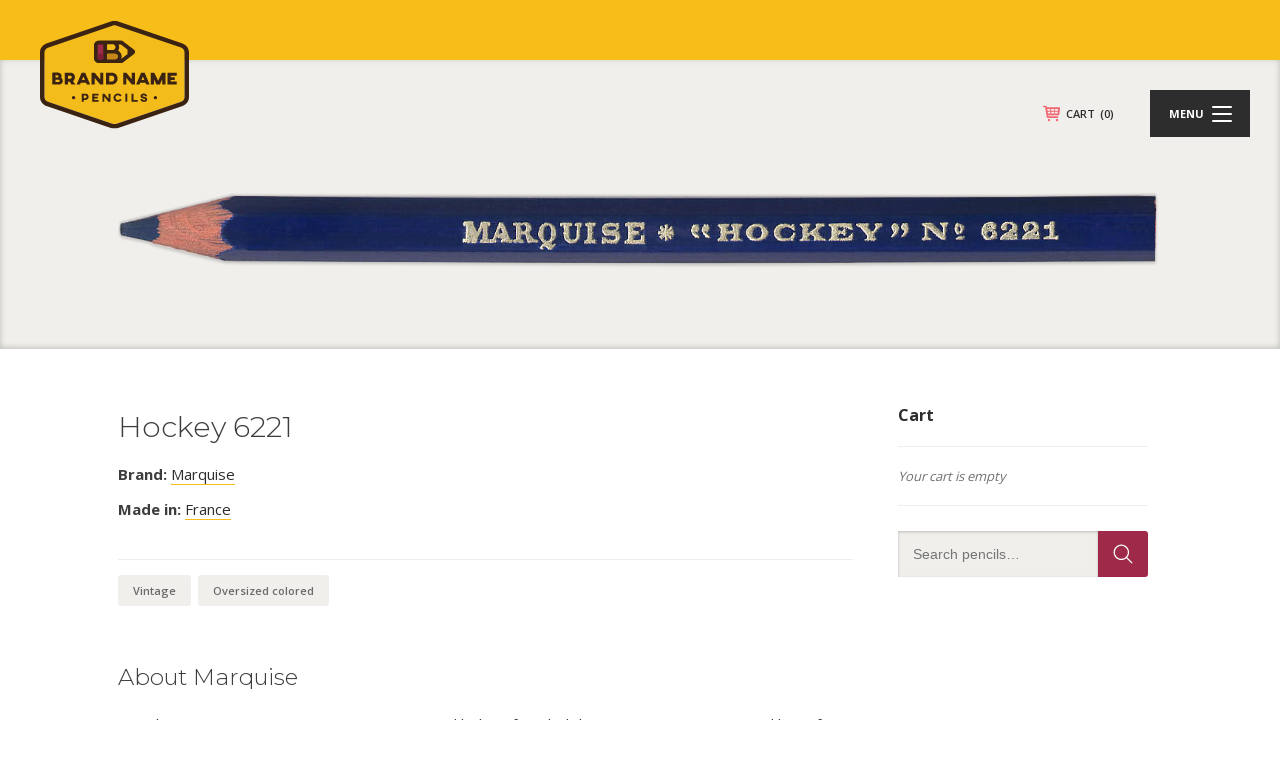

--- FILE ---
content_type: text/html; charset=utf-8
request_url: https://www.google.com/recaptcha/api2/anchor?ar=1&k=6Lf7tZYpAAAAAOfWsJOjv07-YgkzHYQdXgFH5T5I&co=aHR0cHM6Ly9icmFuZG5hbWVwZW5jaWxzLmNvbTo0NDM.&hl=en&v=N67nZn4AqZkNcbeMu4prBgzg&size=invisible&anchor-ms=20000&execute-ms=30000&cb=zfzd4gfr0c5i
body_size: 49994
content:
<!DOCTYPE HTML><html dir="ltr" lang="en"><head><meta http-equiv="Content-Type" content="text/html; charset=UTF-8">
<meta http-equiv="X-UA-Compatible" content="IE=edge">
<title>reCAPTCHA</title>
<style type="text/css">
/* cyrillic-ext */
@font-face {
  font-family: 'Roboto';
  font-style: normal;
  font-weight: 400;
  font-stretch: 100%;
  src: url(//fonts.gstatic.com/s/roboto/v48/KFO7CnqEu92Fr1ME7kSn66aGLdTylUAMa3GUBHMdazTgWw.woff2) format('woff2');
  unicode-range: U+0460-052F, U+1C80-1C8A, U+20B4, U+2DE0-2DFF, U+A640-A69F, U+FE2E-FE2F;
}
/* cyrillic */
@font-face {
  font-family: 'Roboto';
  font-style: normal;
  font-weight: 400;
  font-stretch: 100%;
  src: url(//fonts.gstatic.com/s/roboto/v48/KFO7CnqEu92Fr1ME7kSn66aGLdTylUAMa3iUBHMdazTgWw.woff2) format('woff2');
  unicode-range: U+0301, U+0400-045F, U+0490-0491, U+04B0-04B1, U+2116;
}
/* greek-ext */
@font-face {
  font-family: 'Roboto';
  font-style: normal;
  font-weight: 400;
  font-stretch: 100%;
  src: url(//fonts.gstatic.com/s/roboto/v48/KFO7CnqEu92Fr1ME7kSn66aGLdTylUAMa3CUBHMdazTgWw.woff2) format('woff2');
  unicode-range: U+1F00-1FFF;
}
/* greek */
@font-face {
  font-family: 'Roboto';
  font-style: normal;
  font-weight: 400;
  font-stretch: 100%;
  src: url(//fonts.gstatic.com/s/roboto/v48/KFO7CnqEu92Fr1ME7kSn66aGLdTylUAMa3-UBHMdazTgWw.woff2) format('woff2');
  unicode-range: U+0370-0377, U+037A-037F, U+0384-038A, U+038C, U+038E-03A1, U+03A3-03FF;
}
/* math */
@font-face {
  font-family: 'Roboto';
  font-style: normal;
  font-weight: 400;
  font-stretch: 100%;
  src: url(//fonts.gstatic.com/s/roboto/v48/KFO7CnqEu92Fr1ME7kSn66aGLdTylUAMawCUBHMdazTgWw.woff2) format('woff2');
  unicode-range: U+0302-0303, U+0305, U+0307-0308, U+0310, U+0312, U+0315, U+031A, U+0326-0327, U+032C, U+032F-0330, U+0332-0333, U+0338, U+033A, U+0346, U+034D, U+0391-03A1, U+03A3-03A9, U+03B1-03C9, U+03D1, U+03D5-03D6, U+03F0-03F1, U+03F4-03F5, U+2016-2017, U+2034-2038, U+203C, U+2040, U+2043, U+2047, U+2050, U+2057, U+205F, U+2070-2071, U+2074-208E, U+2090-209C, U+20D0-20DC, U+20E1, U+20E5-20EF, U+2100-2112, U+2114-2115, U+2117-2121, U+2123-214F, U+2190, U+2192, U+2194-21AE, U+21B0-21E5, U+21F1-21F2, U+21F4-2211, U+2213-2214, U+2216-22FF, U+2308-230B, U+2310, U+2319, U+231C-2321, U+2336-237A, U+237C, U+2395, U+239B-23B7, U+23D0, U+23DC-23E1, U+2474-2475, U+25AF, U+25B3, U+25B7, U+25BD, U+25C1, U+25CA, U+25CC, U+25FB, U+266D-266F, U+27C0-27FF, U+2900-2AFF, U+2B0E-2B11, U+2B30-2B4C, U+2BFE, U+3030, U+FF5B, U+FF5D, U+1D400-1D7FF, U+1EE00-1EEFF;
}
/* symbols */
@font-face {
  font-family: 'Roboto';
  font-style: normal;
  font-weight: 400;
  font-stretch: 100%;
  src: url(//fonts.gstatic.com/s/roboto/v48/KFO7CnqEu92Fr1ME7kSn66aGLdTylUAMaxKUBHMdazTgWw.woff2) format('woff2');
  unicode-range: U+0001-000C, U+000E-001F, U+007F-009F, U+20DD-20E0, U+20E2-20E4, U+2150-218F, U+2190, U+2192, U+2194-2199, U+21AF, U+21E6-21F0, U+21F3, U+2218-2219, U+2299, U+22C4-22C6, U+2300-243F, U+2440-244A, U+2460-24FF, U+25A0-27BF, U+2800-28FF, U+2921-2922, U+2981, U+29BF, U+29EB, U+2B00-2BFF, U+4DC0-4DFF, U+FFF9-FFFB, U+10140-1018E, U+10190-1019C, U+101A0, U+101D0-101FD, U+102E0-102FB, U+10E60-10E7E, U+1D2C0-1D2D3, U+1D2E0-1D37F, U+1F000-1F0FF, U+1F100-1F1AD, U+1F1E6-1F1FF, U+1F30D-1F30F, U+1F315, U+1F31C, U+1F31E, U+1F320-1F32C, U+1F336, U+1F378, U+1F37D, U+1F382, U+1F393-1F39F, U+1F3A7-1F3A8, U+1F3AC-1F3AF, U+1F3C2, U+1F3C4-1F3C6, U+1F3CA-1F3CE, U+1F3D4-1F3E0, U+1F3ED, U+1F3F1-1F3F3, U+1F3F5-1F3F7, U+1F408, U+1F415, U+1F41F, U+1F426, U+1F43F, U+1F441-1F442, U+1F444, U+1F446-1F449, U+1F44C-1F44E, U+1F453, U+1F46A, U+1F47D, U+1F4A3, U+1F4B0, U+1F4B3, U+1F4B9, U+1F4BB, U+1F4BF, U+1F4C8-1F4CB, U+1F4D6, U+1F4DA, U+1F4DF, U+1F4E3-1F4E6, U+1F4EA-1F4ED, U+1F4F7, U+1F4F9-1F4FB, U+1F4FD-1F4FE, U+1F503, U+1F507-1F50B, U+1F50D, U+1F512-1F513, U+1F53E-1F54A, U+1F54F-1F5FA, U+1F610, U+1F650-1F67F, U+1F687, U+1F68D, U+1F691, U+1F694, U+1F698, U+1F6AD, U+1F6B2, U+1F6B9-1F6BA, U+1F6BC, U+1F6C6-1F6CF, U+1F6D3-1F6D7, U+1F6E0-1F6EA, U+1F6F0-1F6F3, U+1F6F7-1F6FC, U+1F700-1F7FF, U+1F800-1F80B, U+1F810-1F847, U+1F850-1F859, U+1F860-1F887, U+1F890-1F8AD, U+1F8B0-1F8BB, U+1F8C0-1F8C1, U+1F900-1F90B, U+1F93B, U+1F946, U+1F984, U+1F996, U+1F9E9, U+1FA00-1FA6F, U+1FA70-1FA7C, U+1FA80-1FA89, U+1FA8F-1FAC6, U+1FACE-1FADC, U+1FADF-1FAE9, U+1FAF0-1FAF8, U+1FB00-1FBFF;
}
/* vietnamese */
@font-face {
  font-family: 'Roboto';
  font-style: normal;
  font-weight: 400;
  font-stretch: 100%;
  src: url(//fonts.gstatic.com/s/roboto/v48/KFO7CnqEu92Fr1ME7kSn66aGLdTylUAMa3OUBHMdazTgWw.woff2) format('woff2');
  unicode-range: U+0102-0103, U+0110-0111, U+0128-0129, U+0168-0169, U+01A0-01A1, U+01AF-01B0, U+0300-0301, U+0303-0304, U+0308-0309, U+0323, U+0329, U+1EA0-1EF9, U+20AB;
}
/* latin-ext */
@font-face {
  font-family: 'Roboto';
  font-style: normal;
  font-weight: 400;
  font-stretch: 100%;
  src: url(//fonts.gstatic.com/s/roboto/v48/KFO7CnqEu92Fr1ME7kSn66aGLdTylUAMa3KUBHMdazTgWw.woff2) format('woff2');
  unicode-range: U+0100-02BA, U+02BD-02C5, U+02C7-02CC, U+02CE-02D7, U+02DD-02FF, U+0304, U+0308, U+0329, U+1D00-1DBF, U+1E00-1E9F, U+1EF2-1EFF, U+2020, U+20A0-20AB, U+20AD-20C0, U+2113, U+2C60-2C7F, U+A720-A7FF;
}
/* latin */
@font-face {
  font-family: 'Roboto';
  font-style: normal;
  font-weight: 400;
  font-stretch: 100%;
  src: url(//fonts.gstatic.com/s/roboto/v48/KFO7CnqEu92Fr1ME7kSn66aGLdTylUAMa3yUBHMdazQ.woff2) format('woff2');
  unicode-range: U+0000-00FF, U+0131, U+0152-0153, U+02BB-02BC, U+02C6, U+02DA, U+02DC, U+0304, U+0308, U+0329, U+2000-206F, U+20AC, U+2122, U+2191, U+2193, U+2212, U+2215, U+FEFF, U+FFFD;
}
/* cyrillic-ext */
@font-face {
  font-family: 'Roboto';
  font-style: normal;
  font-weight: 500;
  font-stretch: 100%;
  src: url(//fonts.gstatic.com/s/roboto/v48/KFO7CnqEu92Fr1ME7kSn66aGLdTylUAMa3GUBHMdazTgWw.woff2) format('woff2');
  unicode-range: U+0460-052F, U+1C80-1C8A, U+20B4, U+2DE0-2DFF, U+A640-A69F, U+FE2E-FE2F;
}
/* cyrillic */
@font-face {
  font-family: 'Roboto';
  font-style: normal;
  font-weight: 500;
  font-stretch: 100%;
  src: url(//fonts.gstatic.com/s/roboto/v48/KFO7CnqEu92Fr1ME7kSn66aGLdTylUAMa3iUBHMdazTgWw.woff2) format('woff2');
  unicode-range: U+0301, U+0400-045F, U+0490-0491, U+04B0-04B1, U+2116;
}
/* greek-ext */
@font-face {
  font-family: 'Roboto';
  font-style: normal;
  font-weight: 500;
  font-stretch: 100%;
  src: url(//fonts.gstatic.com/s/roboto/v48/KFO7CnqEu92Fr1ME7kSn66aGLdTylUAMa3CUBHMdazTgWw.woff2) format('woff2');
  unicode-range: U+1F00-1FFF;
}
/* greek */
@font-face {
  font-family: 'Roboto';
  font-style: normal;
  font-weight: 500;
  font-stretch: 100%;
  src: url(//fonts.gstatic.com/s/roboto/v48/KFO7CnqEu92Fr1ME7kSn66aGLdTylUAMa3-UBHMdazTgWw.woff2) format('woff2');
  unicode-range: U+0370-0377, U+037A-037F, U+0384-038A, U+038C, U+038E-03A1, U+03A3-03FF;
}
/* math */
@font-face {
  font-family: 'Roboto';
  font-style: normal;
  font-weight: 500;
  font-stretch: 100%;
  src: url(//fonts.gstatic.com/s/roboto/v48/KFO7CnqEu92Fr1ME7kSn66aGLdTylUAMawCUBHMdazTgWw.woff2) format('woff2');
  unicode-range: U+0302-0303, U+0305, U+0307-0308, U+0310, U+0312, U+0315, U+031A, U+0326-0327, U+032C, U+032F-0330, U+0332-0333, U+0338, U+033A, U+0346, U+034D, U+0391-03A1, U+03A3-03A9, U+03B1-03C9, U+03D1, U+03D5-03D6, U+03F0-03F1, U+03F4-03F5, U+2016-2017, U+2034-2038, U+203C, U+2040, U+2043, U+2047, U+2050, U+2057, U+205F, U+2070-2071, U+2074-208E, U+2090-209C, U+20D0-20DC, U+20E1, U+20E5-20EF, U+2100-2112, U+2114-2115, U+2117-2121, U+2123-214F, U+2190, U+2192, U+2194-21AE, U+21B0-21E5, U+21F1-21F2, U+21F4-2211, U+2213-2214, U+2216-22FF, U+2308-230B, U+2310, U+2319, U+231C-2321, U+2336-237A, U+237C, U+2395, U+239B-23B7, U+23D0, U+23DC-23E1, U+2474-2475, U+25AF, U+25B3, U+25B7, U+25BD, U+25C1, U+25CA, U+25CC, U+25FB, U+266D-266F, U+27C0-27FF, U+2900-2AFF, U+2B0E-2B11, U+2B30-2B4C, U+2BFE, U+3030, U+FF5B, U+FF5D, U+1D400-1D7FF, U+1EE00-1EEFF;
}
/* symbols */
@font-face {
  font-family: 'Roboto';
  font-style: normal;
  font-weight: 500;
  font-stretch: 100%;
  src: url(//fonts.gstatic.com/s/roboto/v48/KFO7CnqEu92Fr1ME7kSn66aGLdTylUAMaxKUBHMdazTgWw.woff2) format('woff2');
  unicode-range: U+0001-000C, U+000E-001F, U+007F-009F, U+20DD-20E0, U+20E2-20E4, U+2150-218F, U+2190, U+2192, U+2194-2199, U+21AF, U+21E6-21F0, U+21F3, U+2218-2219, U+2299, U+22C4-22C6, U+2300-243F, U+2440-244A, U+2460-24FF, U+25A0-27BF, U+2800-28FF, U+2921-2922, U+2981, U+29BF, U+29EB, U+2B00-2BFF, U+4DC0-4DFF, U+FFF9-FFFB, U+10140-1018E, U+10190-1019C, U+101A0, U+101D0-101FD, U+102E0-102FB, U+10E60-10E7E, U+1D2C0-1D2D3, U+1D2E0-1D37F, U+1F000-1F0FF, U+1F100-1F1AD, U+1F1E6-1F1FF, U+1F30D-1F30F, U+1F315, U+1F31C, U+1F31E, U+1F320-1F32C, U+1F336, U+1F378, U+1F37D, U+1F382, U+1F393-1F39F, U+1F3A7-1F3A8, U+1F3AC-1F3AF, U+1F3C2, U+1F3C4-1F3C6, U+1F3CA-1F3CE, U+1F3D4-1F3E0, U+1F3ED, U+1F3F1-1F3F3, U+1F3F5-1F3F7, U+1F408, U+1F415, U+1F41F, U+1F426, U+1F43F, U+1F441-1F442, U+1F444, U+1F446-1F449, U+1F44C-1F44E, U+1F453, U+1F46A, U+1F47D, U+1F4A3, U+1F4B0, U+1F4B3, U+1F4B9, U+1F4BB, U+1F4BF, U+1F4C8-1F4CB, U+1F4D6, U+1F4DA, U+1F4DF, U+1F4E3-1F4E6, U+1F4EA-1F4ED, U+1F4F7, U+1F4F9-1F4FB, U+1F4FD-1F4FE, U+1F503, U+1F507-1F50B, U+1F50D, U+1F512-1F513, U+1F53E-1F54A, U+1F54F-1F5FA, U+1F610, U+1F650-1F67F, U+1F687, U+1F68D, U+1F691, U+1F694, U+1F698, U+1F6AD, U+1F6B2, U+1F6B9-1F6BA, U+1F6BC, U+1F6C6-1F6CF, U+1F6D3-1F6D7, U+1F6E0-1F6EA, U+1F6F0-1F6F3, U+1F6F7-1F6FC, U+1F700-1F7FF, U+1F800-1F80B, U+1F810-1F847, U+1F850-1F859, U+1F860-1F887, U+1F890-1F8AD, U+1F8B0-1F8BB, U+1F8C0-1F8C1, U+1F900-1F90B, U+1F93B, U+1F946, U+1F984, U+1F996, U+1F9E9, U+1FA00-1FA6F, U+1FA70-1FA7C, U+1FA80-1FA89, U+1FA8F-1FAC6, U+1FACE-1FADC, U+1FADF-1FAE9, U+1FAF0-1FAF8, U+1FB00-1FBFF;
}
/* vietnamese */
@font-face {
  font-family: 'Roboto';
  font-style: normal;
  font-weight: 500;
  font-stretch: 100%;
  src: url(//fonts.gstatic.com/s/roboto/v48/KFO7CnqEu92Fr1ME7kSn66aGLdTylUAMa3OUBHMdazTgWw.woff2) format('woff2');
  unicode-range: U+0102-0103, U+0110-0111, U+0128-0129, U+0168-0169, U+01A0-01A1, U+01AF-01B0, U+0300-0301, U+0303-0304, U+0308-0309, U+0323, U+0329, U+1EA0-1EF9, U+20AB;
}
/* latin-ext */
@font-face {
  font-family: 'Roboto';
  font-style: normal;
  font-weight: 500;
  font-stretch: 100%;
  src: url(//fonts.gstatic.com/s/roboto/v48/KFO7CnqEu92Fr1ME7kSn66aGLdTylUAMa3KUBHMdazTgWw.woff2) format('woff2');
  unicode-range: U+0100-02BA, U+02BD-02C5, U+02C7-02CC, U+02CE-02D7, U+02DD-02FF, U+0304, U+0308, U+0329, U+1D00-1DBF, U+1E00-1E9F, U+1EF2-1EFF, U+2020, U+20A0-20AB, U+20AD-20C0, U+2113, U+2C60-2C7F, U+A720-A7FF;
}
/* latin */
@font-face {
  font-family: 'Roboto';
  font-style: normal;
  font-weight: 500;
  font-stretch: 100%;
  src: url(//fonts.gstatic.com/s/roboto/v48/KFO7CnqEu92Fr1ME7kSn66aGLdTylUAMa3yUBHMdazQ.woff2) format('woff2');
  unicode-range: U+0000-00FF, U+0131, U+0152-0153, U+02BB-02BC, U+02C6, U+02DA, U+02DC, U+0304, U+0308, U+0329, U+2000-206F, U+20AC, U+2122, U+2191, U+2193, U+2212, U+2215, U+FEFF, U+FFFD;
}
/* cyrillic-ext */
@font-face {
  font-family: 'Roboto';
  font-style: normal;
  font-weight: 900;
  font-stretch: 100%;
  src: url(//fonts.gstatic.com/s/roboto/v48/KFO7CnqEu92Fr1ME7kSn66aGLdTylUAMa3GUBHMdazTgWw.woff2) format('woff2');
  unicode-range: U+0460-052F, U+1C80-1C8A, U+20B4, U+2DE0-2DFF, U+A640-A69F, U+FE2E-FE2F;
}
/* cyrillic */
@font-face {
  font-family: 'Roboto';
  font-style: normal;
  font-weight: 900;
  font-stretch: 100%;
  src: url(//fonts.gstatic.com/s/roboto/v48/KFO7CnqEu92Fr1ME7kSn66aGLdTylUAMa3iUBHMdazTgWw.woff2) format('woff2');
  unicode-range: U+0301, U+0400-045F, U+0490-0491, U+04B0-04B1, U+2116;
}
/* greek-ext */
@font-face {
  font-family: 'Roboto';
  font-style: normal;
  font-weight: 900;
  font-stretch: 100%;
  src: url(//fonts.gstatic.com/s/roboto/v48/KFO7CnqEu92Fr1ME7kSn66aGLdTylUAMa3CUBHMdazTgWw.woff2) format('woff2');
  unicode-range: U+1F00-1FFF;
}
/* greek */
@font-face {
  font-family: 'Roboto';
  font-style: normal;
  font-weight: 900;
  font-stretch: 100%;
  src: url(//fonts.gstatic.com/s/roboto/v48/KFO7CnqEu92Fr1ME7kSn66aGLdTylUAMa3-UBHMdazTgWw.woff2) format('woff2');
  unicode-range: U+0370-0377, U+037A-037F, U+0384-038A, U+038C, U+038E-03A1, U+03A3-03FF;
}
/* math */
@font-face {
  font-family: 'Roboto';
  font-style: normal;
  font-weight: 900;
  font-stretch: 100%;
  src: url(//fonts.gstatic.com/s/roboto/v48/KFO7CnqEu92Fr1ME7kSn66aGLdTylUAMawCUBHMdazTgWw.woff2) format('woff2');
  unicode-range: U+0302-0303, U+0305, U+0307-0308, U+0310, U+0312, U+0315, U+031A, U+0326-0327, U+032C, U+032F-0330, U+0332-0333, U+0338, U+033A, U+0346, U+034D, U+0391-03A1, U+03A3-03A9, U+03B1-03C9, U+03D1, U+03D5-03D6, U+03F0-03F1, U+03F4-03F5, U+2016-2017, U+2034-2038, U+203C, U+2040, U+2043, U+2047, U+2050, U+2057, U+205F, U+2070-2071, U+2074-208E, U+2090-209C, U+20D0-20DC, U+20E1, U+20E5-20EF, U+2100-2112, U+2114-2115, U+2117-2121, U+2123-214F, U+2190, U+2192, U+2194-21AE, U+21B0-21E5, U+21F1-21F2, U+21F4-2211, U+2213-2214, U+2216-22FF, U+2308-230B, U+2310, U+2319, U+231C-2321, U+2336-237A, U+237C, U+2395, U+239B-23B7, U+23D0, U+23DC-23E1, U+2474-2475, U+25AF, U+25B3, U+25B7, U+25BD, U+25C1, U+25CA, U+25CC, U+25FB, U+266D-266F, U+27C0-27FF, U+2900-2AFF, U+2B0E-2B11, U+2B30-2B4C, U+2BFE, U+3030, U+FF5B, U+FF5D, U+1D400-1D7FF, U+1EE00-1EEFF;
}
/* symbols */
@font-face {
  font-family: 'Roboto';
  font-style: normal;
  font-weight: 900;
  font-stretch: 100%;
  src: url(//fonts.gstatic.com/s/roboto/v48/KFO7CnqEu92Fr1ME7kSn66aGLdTylUAMaxKUBHMdazTgWw.woff2) format('woff2');
  unicode-range: U+0001-000C, U+000E-001F, U+007F-009F, U+20DD-20E0, U+20E2-20E4, U+2150-218F, U+2190, U+2192, U+2194-2199, U+21AF, U+21E6-21F0, U+21F3, U+2218-2219, U+2299, U+22C4-22C6, U+2300-243F, U+2440-244A, U+2460-24FF, U+25A0-27BF, U+2800-28FF, U+2921-2922, U+2981, U+29BF, U+29EB, U+2B00-2BFF, U+4DC0-4DFF, U+FFF9-FFFB, U+10140-1018E, U+10190-1019C, U+101A0, U+101D0-101FD, U+102E0-102FB, U+10E60-10E7E, U+1D2C0-1D2D3, U+1D2E0-1D37F, U+1F000-1F0FF, U+1F100-1F1AD, U+1F1E6-1F1FF, U+1F30D-1F30F, U+1F315, U+1F31C, U+1F31E, U+1F320-1F32C, U+1F336, U+1F378, U+1F37D, U+1F382, U+1F393-1F39F, U+1F3A7-1F3A8, U+1F3AC-1F3AF, U+1F3C2, U+1F3C4-1F3C6, U+1F3CA-1F3CE, U+1F3D4-1F3E0, U+1F3ED, U+1F3F1-1F3F3, U+1F3F5-1F3F7, U+1F408, U+1F415, U+1F41F, U+1F426, U+1F43F, U+1F441-1F442, U+1F444, U+1F446-1F449, U+1F44C-1F44E, U+1F453, U+1F46A, U+1F47D, U+1F4A3, U+1F4B0, U+1F4B3, U+1F4B9, U+1F4BB, U+1F4BF, U+1F4C8-1F4CB, U+1F4D6, U+1F4DA, U+1F4DF, U+1F4E3-1F4E6, U+1F4EA-1F4ED, U+1F4F7, U+1F4F9-1F4FB, U+1F4FD-1F4FE, U+1F503, U+1F507-1F50B, U+1F50D, U+1F512-1F513, U+1F53E-1F54A, U+1F54F-1F5FA, U+1F610, U+1F650-1F67F, U+1F687, U+1F68D, U+1F691, U+1F694, U+1F698, U+1F6AD, U+1F6B2, U+1F6B9-1F6BA, U+1F6BC, U+1F6C6-1F6CF, U+1F6D3-1F6D7, U+1F6E0-1F6EA, U+1F6F0-1F6F3, U+1F6F7-1F6FC, U+1F700-1F7FF, U+1F800-1F80B, U+1F810-1F847, U+1F850-1F859, U+1F860-1F887, U+1F890-1F8AD, U+1F8B0-1F8BB, U+1F8C0-1F8C1, U+1F900-1F90B, U+1F93B, U+1F946, U+1F984, U+1F996, U+1F9E9, U+1FA00-1FA6F, U+1FA70-1FA7C, U+1FA80-1FA89, U+1FA8F-1FAC6, U+1FACE-1FADC, U+1FADF-1FAE9, U+1FAF0-1FAF8, U+1FB00-1FBFF;
}
/* vietnamese */
@font-face {
  font-family: 'Roboto';
  font-style: normal;
  font-weight: 900;
  font-stretch: 100%;
  src: url(//fonts.gstatic.com/s/roboto/v48/KFO7CnqEu92Fr1ME7kSn66aGLdTylUAMa3OUBHMdazTgWw.woff2) format('woff2');
  unicode-range: U+0102-0103, U+0110-0111, U+0128-0129, U+0168-0169, U+01A0-01A1, U+01AF-01B0, U+0300-0301, U+0303-0304, U+0308-0309, U+0323, U+0329, U+1EA0-1EF9, U+20AB;
}
/* latin-ext */
@font-face {
  font-family: 'Roboto';
  font-style: normal;
  font-weight: 900;
  font-stretch: 100%;
  src: url(//fonts.gstatic.com/s/roboto/v48/KFO7CnqEu92Fr1ME7kSn66aGLdTylUAMa3KUBHMdazTgWw.woff2) format('woff2');
  unicode-range: U+0100-02BA, U+02BD-02C5, U+02C7-02CC, U+02CE-02D7, U+02DD-02FF, U+0304, U+0308, U+0329, U+1D00-1DBF, U+1E00-1E9F, U+1EF2-1EFF, U+2020, U+20A0-20AB, U+20AD-20C0, U+2113, U+2C60-2C7F, U+A720-A7FF;
}
/* latin */
@font-face {
  font-family: 'Roboto';
  font-style: normal;
  font-weight: 900;
  font-stretch: 100%;
  src: url(//fonts.gstatic.com/s/roboto/v48/KFO7CnqEu92Fr1ME7kSn66aGLdTylUAMa3yUBHMdazQ.woff2) format('woff2');
  unicode-range: U+0000-00FF, U+0131, U+0152-0153, U+02BB-02BC, U+02C6, U+02DA, U+02DC, U+0304, U+0308, U+0329, U+2000-206F, U+20AC, U+2122, U+2191, U+2193, U+2212, U+2215, U+FEFF, U+FFFD;
}

</style>
<link rel="stylesheet" type="text/css" href="https://www.gstatic.com/recaptcha/releases/N67nZn4AqZkNcbeMu4prBgzg/styles__ltr.css">
<script nonce="tvtiRnNAOLVcUtqAOsprmA" type="text/javascript">window['__recaptcha_api'] = 'https://www.google.com/recaptcha/api2/';</script>
<script type="text/javascript" src="https://www.gstatic.com/recaptcha/releases/N67nZn4AqZkNcbeMu4prBgzg/recaptcha__en.js" nonce="tvtiRnNAOLVcUtqAOsprmA">
      
    </script></head>
<body><div id="rc-anchor-alert" class="rc-anchor-alert"></div>
<input type="hidden" id="recaptcha-token" value="[base64]">
<script type="text/javascript" nonce="tvtiRnNAOLVcUtqAOsprmA">
      recaptcha.anchor.Main.init("[\x22ainput\x22,[\x22bgdata\x22,\x22\x22,\[base64]/[base64]/[base64]/[base64]/[base64]/[base64]/KGcoTywyNTMsTy5PKSxVRyhPLEMpKTpnKE8sMjUzLEMpLE8pKSxsKSksTykpfSxieT1mdW5jdGlvbihDLE8sdSxsKXtmb3IobD0odT1SKEMpLDApO08+MDtPLS0pbD1sPDw4fFooQyk7ZyhDLHUsbCl9LFVHPWZ1bmN0aW9uKEMsTyl7Qy5pLmxlbmd0aD4xMDQ/[base64]/[base64]/[base64]/[base64]/[base64]/[base64]/[base64]\\u003d\x22,\[base64]\\u003d\\u003d\x22,\x22aAHCtVRxw47Ct3oQwpUKw4bCrx/Dn8KhXB89wrsEwo4qS8Oyw4JFw5jDhsKsEB84W1oMexIeAw3DpMOLKURSw5fDhcO3w5jDk8Oiw7R1w7zCj8Ofw6zDgMO9KHBpw7diFsOVw5/[base64]/Ci8Onw47DrMOACcK/H8O5w77CmzfCrMK6w59Mam5+wp7DjsOzcsOJNsKzJMKvwrgMOF4UZhBcQ3fDhhHDiGrCjcKbwr/Cs2nDgsOYTsKxZ8O9Ewwbwro3NE8LwrQ4wq3Cg8OEwohtR3zDk8O5wpvCsFXDt8OlwoRleMOwwqVUGcOMaz/CuQV/wr1lRnnDqD7CmQjCmsOtP8K8G27DrMOSwqLDjkZTw7zCjcOWwrvCuMOnV8KWJ0ldNsKlw7hoIjbCpVXCt2bDrcOpAV0mwplwegFpZcKmwpXCvsO6a1DCnyE9WCwkEH/DlXEiLDbDiFbDqBpCNl/Cu8OlwpjDqsKIwqPCoXUYw6PCn8KEwpc9DcOqV8KJw7AFw4Raw6HDtsOFwphiH1Nca8KLWgYCw755wrhpfilZQQ7CunrCtcKXwrJHOC8fwqrCgMOYw4oRw6rCh8OMwocgWsOGY0DDlgQwQHLDiHjDhsO/wq0wwoJMKRBRwofCnhJ1R1llcsORw4jDqCrDkMOADMO7FRZJeWDCiEzCvsOyw7DCoyPClcK/J8KEw6cmw4LDtMOIw7xWP8OnFcOvw7rCrCVRJwfDjBPCoG/[base64]/wpZFV8OkwoTCgwwrwqhBCT5VwrHCimLDmMK9RMOjw5PDszokczPDmTZsbFbDrHZGw6IsT8O7wrNnTsKewoobwo1mQsKRKcKQw5bDh8KlwpULClvDoGPCvkMYcQcTw5EWwqfCg8K/w4ofQ8Oow4PCihPCjw/DgHHCjMK3wql4w4nCnsOZK8O3X8KhwoYTw7EWHi3DgsOBwqTChsKRHU/DnMKlw7PDuS89w7Izw40Ow6dMAStBw67DvsKPaDx7w5t7XQxyHMKSUMO3wqE+ZG7DvsORQlbCl0obFcOaDGTCjcOTXcK7Eh4/eU/[base64]/CoMKAworCiRTDlsKAwp4/RMOuwqMmO8K7woJMD8KEK8K4w7VMHMKaP8OtwqDDoHcVw6xawrsOwoA7NsOEwoVhw5ASw7RvwpXCs8OXwpt5FGjCm8Kow4oPbcKjw4cawoYew7XCtmLCs2Fxwr/DnsOqw6BCw7oeLMKVWMK7w6nClxPCjlrDi1fDssKtUsOTcMKZNcKGNMOaw59/wofCpcK3w4rCiMKHw73DlsKJETwvw7kkQsOOJmrDusKyRw/Cp2U8S8OkFsKfcMKFw5h7w54uw7lfw7ptN10AQCbCt3kywqzDpMKlWRfDmh7DgMO4w4h+wofDvn/DtMOBMcKmPDsnCMOQVsK3NGLDh1rDngsWT8KkwqTDtMKzwpXDlS3DvcO7w4rDv3DCtxlVw48ow700wpVpw7XDg8O8w4nDkMKXwrIsWTtwK33Cn8OawqkLTMKUTmQqw7E7w7fDnMO3wo4bw4x/wrTCi8Kiw4fCgcOKw7sEKk7CuWXCthwvw6AEw79kw7HDiF8yw6kBS8O8bsOkwqzCvSQOQcKoEMOIwpkkw65Iw6Y2w4zDq1pEwo9kNn5rJ8O1eMO2w57DqTo+dMOHfE9qJ1x/OjMdw4jCjsKfw7l0w6ljdx86b8KQw4dqw5kTwoTClCdXw57CuEsjwozCojALPQceZiRfRgJkw5QfdcKdY8KBBTTDonfCosKmw5o+dxnDmWxkwrfCicKtwpbDmcKdw7fDj8O/w40Rw5vCqT7CtcK4asOuwqVVw7p0w4lyPMO1ZUHDnxJcw7/Cg8ONY2bCiBxpwpUJNcOZw6XDrFzCh8K6QjzDhsKBW1PDoMOhEBrCrwXDi1g2Y8Odw6oIw7/DrgXCicKNwo7DkcKqS8OZwptGwo/DisOKwrBlw5TCg8KFUsOuw5M+V8OGfihHw5HCs8KLwpoHNFHDtUbChAwWVjBqw7fCt8OawoPCrMKOXcKnw4vDtGUcDsKOwpxIwqXCisKbCB/[base64]/DkxPDrzURWcOgw54jIcK1ckvCrmxew4TCpcObDcKxwrXChn7DrsO2FhLClSTDl8OXSMOOe8Ovw7LDjsK6KcOhwpHCocKBw4PCmwXDg8OBIW8IYGbCqXR5wogmwpsYw5bCoFd7A8KFIMORI8OzwqsqYcONwpzCn8KuPzrDucKrw7Y2LcKYdGZIwohqK8ObUwo/f0I3w4t4QiMfGsKUecOrV8KiwobDpcKswqV+w6YMXcOXwoFcZEcawpTDtnYHG8OsWV0ywqDDn8Kmw6hgw7LCusKdIcKlw4zCuE/Cj8K4N8KQw5LDhnnDrhbCpMOGwrVDwqPDiX3CjMOQe8OGJ0zDtsO3KMK8EsOAw5E4w7Vow6gJYWLCuXrChS/[base64]/ChMO7RcKPw7c9BcKPwqV1bU3DkWDChkZowpdGw7nCjD/[base64]/CpsOdwr9Pw7HCi00rLyJiasKGcsKRRH7CnMOIw6JYXzgrw77CqcKYXMO2BG7CqsO5RzltwoEla8KGCcKQwrpyw4N+BsKewr1Zw4diwr/DuMOMfSwhKcKuPxnDumzCnsOMwoRdw6BJwpIpw7XDtcOUw57Cp0nDrQnCr8OBbcKSABB7TUbDlxLDmMOLFFlURBZsJXjCiW5uUn8nw7XCr8KjDMK+BRUXw4zDmFjDpwnDo8OCw4PClA4IU8OowqkvbsKTXSPClVHDqsKjwol9w7XDhl/CvcOrZmMAwq3CgsOOScO3NsOYwoXDvXXCv087cU/DucOKwrXDs8K0BWvDlsOmw4rClEtYW0nCqsOiPcKce2fDgsOyPsKSaWHCmsOSXcK8YAjDp8K6McOcw6sWw5hwwoPCgcOpN8K5w70mw7EQXlTCscO9TMKLwrLCksO+wqNhw5HCpcO8ZmI9w4TDh8O2wqN2w4/DnMKPw7MFwqjCmVbDoHVOPh0Zw7sAwqnClk/DmWfChWhJNn8mXMKZLsKgw7HDlzrDiwXDncOWUXMKTcKnZA0Uw44seWRswqY9wrrCoMKaw7PDnsOQUC4Vw4jCjsOvw45oCcKmCBbCq8ORw60zwpAMZT/DpMOYL2JaKzTDixXCghwewoQKw4A2PMOUwo5UI8ONw68sW8O3w6gOCHscbgx0w4jCuDQKUVbCsX8sLsKJTDMGP0B1XR15JMOPw5fCu8KIw4Vhw6AiQ8K5O8KSwoNkwqLCgcOCFhoIPAvDn8OJw6x6bMORwp/[base64]/HWITw65ywqzDuMOtw7XCsEMQw67DssKRw6bCjgsBfAN/wpHDmmlawowFMMK4XsKzYhdsw7DDm8ODUR9uZh3Ch8OdRwvCu8OpdDNYaDw2w4d/J17Dp8KFYMKWw6VbwqLDm8K0bELCu3olXAVrCsO/w4zDkAHCsMOhwoYbdFBiwq9JB8K3QMO3wpZ9Zn4JccKjwqE9AF98JynDnxzDpsObFcOCw4Maw5xuV8OZw6seBcOuwowtNDLDr8K/cMOSw63DlcOawqDCrjfDqMOLw7x6A8Ova8OeeiDCkjTCn8OBOEPDjsKaFcK/M2vDjsOeCQkRw6zCjcKJYMODYR7CuHHCi8OpwpTDnho2R358wq8sw7d1w4nCvQHCvsKLw67DvDI0LSUowoACDSk4RzPCh8KJE8K1IVJAHTnDhMKaOFvDjsK0dkTDvcOZJ8OywpYuwr4bDyzCk8KTwrHCnMKTw73DrsOKw7zCh8OSwq/[base64]/w7PDnMOkw7NYY2lwwrEMNsKbw6/DkDttwpnDvlfCjzfDmMKow6M6NMKGwrlpdSNZw6zCt1VGTTYIUcKsAsOuLzPDlXLCln54WxsZwqvDlXg/[base64]/[base64]/DnsKzw6sGNibDm2o0woMfwoPCk2c2AsKtLyklwr4kHsOow7Ysw7zDk1AlwobCnsKYAjDCrB7Co0wxwqwHSsKUw48awqLCusOrw6vCqTxbT8OOSMOWEwjCmRPDkMKgwo5Cc8Odw4c/[base64]/EMKcw6HDtETDs0NFwrsJw7wuwq7CgUxZw6nCrizDnsOAYEgMNU8Aw6DDgxoNw5RFCzE0Qy5vwqF1w6XCkh3DoHvCjnNiwrgQwoMgw7B/RcKhaW3CmUHDs8KcwrtSMmd1wqfCiBAYR8O0VsKHJ8OpEHE1asKcdyhZwpoJwrBPe8KFwrzCqcK6ScOxw4rDkH5wEnvCh3fDmcKPKBLCv8OKZVZ5AMOHw5gOHGzChUDCtSjClMKaHH/Ds8KMwqsFUSgFSgXDmSTClMKiFStXwqtLfw7CvsKNw4RVwogjZ8KLw70+wr7CocKzw4oOO3JodS/ChcO8VzfDl8Kqw5PDvsOEw5sNAcKLey1dLR3DgcO6w64uG1bClsKFwqFTSBxQwpEfMmrDtwnDrm86w4PDhkPCvsKNPMK4woJuwpYIVGMOB3ckw4nDlipnw53ClDrCoSpjHRXCnsOVbl3DicOqR8Onw4IrwobCnDZVwp0fw5RHw7/[base64]/wpTDtsOOEMKxEsOSEBTCgRQiw4HDqcOXw5LDn8OoMMOcCgcXwo1TGmzDicOAwq1Ew7PDgn3DuHLDksKLI8OcwoIaw6hIBVfDsxDDrTFlSRTCiXnDmsK8FzfDslg4w67DgMOQw5zCvlFkw4hjJWPCpyl1w77DjsOhAsOTfwEqA2HCnAfCr8O7wofDo8Onwp/DnMO3wolcw43Ct8O5UVoaw49Ew7vDpS/DuMOMw7YhXsOBw5drO8KOwrkLw7UpDQLDq8K2HMO0TMOOwrrDs8KKwqRxZUwzw6LDpmJBZ1LCvsOEIDtEwpLDp8KewqIIRcO3K3xJBMK+G8O9wrrClcKHA8KEwrLDkcKZR8K1F8OybywYw6o6JxQRRcOAC2x0NCzCvsK/[base64]/DqlFRw5zDuQAMwo3DqsKswpfDsUXDvAHCgXICOzQMworCrSg7w53Ch8Otwp3Cq30awqJaDgPDlmBywrnDqcKxCwHDisK2ZBPCqjDCicOcw5HClsKVwqrDm8OmWHXChsKrJ3UkO8OGwpPDpjkYHHslUcKnOcK0YlPCgFjCksOxeX7CqcK9CMKlc8K2wrY/W8O7N8KYDAJ1DMKcwotKVHnDvMO8S8KaOMO6V2HDoMOVw5vDs8O7M2TCtxRNw4Z0w67DnMKEw6NewqZUw5HCtcOBwpcQw44Pw6I+w6rCicKmwpTDkA3ClcKlGD7DpHjCmxrDuSPDjsOAE8OXGMOgw4/DsMK8TxbCosOIwqU9SXnCscKkfMKrM8KAfcK2RmbCtSTDjQTDiwMaB3g7eSV/w5oEwoDDmwTCh8OwVGUUYRHDr8K6w6Fow5ZZVFjDuMOwwpnDv8OTw7PChgnDg8OSw6k+wrHDp8Kvw4JNDznCmcKRZ8KHecKFb8K5HcKYXsKvUT1wTRvCokfCscK/F0/DusKCw4jDisK2w7HDvTzCvDg8w4XCgHsHXjDDkFARw4HChF7DvjADJwjDhENZUMK5w7kXYlPChcOYHMO7wrrCqcKqwrDClsOrwowZwot5wofCsDkGQEcyAMK+wplqw4VYw7IIwoPCgcOZPMKqGMOUdnpKXlQ0wrJfDcKDLMOITsO3w6I2w4EMw7bCqQ5/AcO+w5zDqMOkwp0jwpvCsEvDlMO3FsK9Rn4rdmLClMOAw53Ct8KiwojCqTTDu0gOwrE2SsK5w7DDjgLCrcOVQsKZW3jDo8OfYWJewpjCr8KnZ0PDhBcAwpfCjE8ydChwO0JfwrZBTjcCw5XCpxJCWznDgxDCjsOcwqFww57Dk8OrP8O2wqEJwr/CjSZswqvDon3CkwFXw6xKw7pNSsKIZsOaW8K4wolEw4HCqFRYwpbDqTZhw4oFw7BFC8O+w4JcPsKkCcOBw5tHJMK2cXPCpybCp8KdwpYVUsOkwo7DqzrDvcKDUcKhO8OFwo42CjBbwrIxw6zCrcOsw5IBw4BNazU8KE/CnMKrPcOewrnDqMKZwqJRwqUnV8KdET3ClMKDw63CkcOEwqA3PMKxYxfCtcOzwoDDoHdwN8KFLTDCsE7CtcOvBmcVw7B7OcO+wr/[base64]/Cj1XDlsO0w7/[base64]/wpfDgj7CgRfCusO1G8KIQzomfQ5Ww7bDn1Yzw6XDmMKNwoXDtRx6NlXCn8O4GsKEwpZ5QCApF8K/EsOjISZHcFLDvsOja2Vtwpd3wrIjAMKgw5HDsMK9OsOVw5gqbsOpwr/ChUrDtBElGWtYJcOUw70Tw4BZYU8cw5fDp0zCnMOWccOYRR/[base64]/wr/DhTbDosOPwpoVE8KTKsOeHRoHe8Oow5TCj8K+w6RGwojDtz7CusOxPSfDl8KMelxRwrnDhMKBwqIswprCkgDChcOQw7xAwqrCi8KgF8K3wowxYno9VnjDhMKgRsK/wqzCvyvDi8Kow77DoMKgw63Dt3YUICbCrhTCkkUFGCRpwrQxeMKZDXF6w6PCoAvDhF7Ci8KfLMK0wrkaT8Okw5DCp2bDlXddw7bDu8OiXVEsw4/Cn2NMXMKMKnTDgcO1E8O4woYbwq8GwoU/w6LCsSXCj8KVw485w5zCocKZw4h8VxzCtATDvsOow7FLw4/CpUfCh8O1wobCvy55BcKSwpZbwqkNw5ZIRkLDnV8qcR3ClsOZwrzCvCNWw7sKw5gsw7bCtcOxWcOKDybDvsKpw6nDncOTNcKLZyjDoxNsd8KBFnJ3w6PDl2PDpMOdwpZWCQcfw4kKw6jDisOVwr/DicKKw5sqJcKDw65FwpHDj8O3EcKkwo0bYXzCujjCo8OMwpnDpyAtwrMzacOWwp3DpMKiRsOYwoh6wpfCtVwnAnMAAXJqHVHCv8KSwpB7V3TDmcOvLETCtH1Pw6vDpMKBwoLDlcKebTBZBCBaPwAWR1rDgsOlJywlwo3DmU/DmsOhGXx6w5QIwoxlwrDCh8K1w7MBSWFWIcO5aTg2w4oNI8KHIkbCm8Oow59CwoHDvcOzTsOrwpzCgXfChjtmwrfDvMOvw6XDr3fDm8OgwrnChcOsDcKwNMKqMsKHwr3DrcOGPMK/w7bChsKPwqklX0bDpFPDlnpFwoNCN8ONwqBaK8OFw6gnMMKCGMO6wqoJw6dkBTTClMKsdzfDtx/[base64]/[base64]/Drm91w6/Dqw09GMOaw68RwrLCizTDjSnDgcKDwqhDBUUxVsO4WQfCpMO1Ol7Dm8Olw61mwogGIsKsw5pKV8OVUghgH8OTwpfDmWxWw4/DmUrCvEPChy7CnsOvwrwnwojCoSfCvTNMwrF/[base64]/CnhsQYlbDvcOMwrwuwr7DosK3w6RMT3ZDw57DocKpwrvDlMKawqo7GcKNwpPDm8KrSMOlBcOrJyJhCMOqw47CvgcjwpzDuEtuw5V+w43CsCJWN8OaWMKMZsKURsOdw51fAsKCBTbDqsKwOsKlwopdc03DpsOmw6TDpnjDjnUKb1BIAG0Awo/DuV7Dmz3DmMOEJUHDgAbDv2fCqR/Cr8Kgwr4Rw687fFogwonCgHcawpvDqcO/[base64]/DkmQrMHDChXBdLcOpwoQPJgcNUBLCuMKbEG5GwqTDtybDh8Kqw64xNnTCi8OwFXHDnRoYTsK8bnYuw53DtGnDvcK8w6B/w4wqfsOIXX/CqcKywqtxdVPDhcKERhLDiMOCHMOMw43CmDUjw5LCux1wwrFwPcOgbkbCuWjCpjDCp8OIacKOwp08fcO9GMO/[base64]/CjMK0SsKsw6bClTHCj8ObAcKQK8OSZy9Ywr8qGcK1BsOLbMKUwqvDpHLDqsOEw7QkAMOtOlvDp29owppDRMK/bj1NaMKIwplnSgfCgknDm3vDtjbChXVLwpELw5nDoB7CiztVwqhyw5jCrw/[base64]/PBHDnsOwwqXCmcKxVsOWw4vCggINwr7CusKUaMOewrNxwp3ChTYLwoLCl8OTDcOhAMK2wp3CtcKnNcORwr5Pw4TDo8KPKxxHwrbCvUNBw5l4H3BHwrjDmADCkGTDocO/[base64]/DnRrDqw0jw6Fjw4bCucO3w51kEsKJf8Odw4jDisKIQsOyw6bChnPDsQLDvx7CmVJRw65aPcKuw7tmQ3UtwrrDj3JZdQbDrRbCqcOxMkttw53CiCXDgGwOw7JBw43CvcOzwr16XcK3I8KTdMKBw74LwozCpx0MCsKNAcKGw6/CqcK5wqrDkMKzdcOzw63CgMOJw5XCp8K7w7tCwpZ+Tnk1PcKqw73DhsOzG21BEkMDw4EgH2bClMOaP8O5w6XCh8OpwrrDt8OhB8O5AjfDocKTNsOaXmfDiMK3wpxfwrXDv8OTw7TDq0vCjn7Dt8KxRWTDp2LDlF1Rwo7CvMOnw4QWwrfDlMKvKcKiw7PCicKww6x/[base64]/CjsKGw4zDuVrCuzU2cw9RAsKUY1fDnis7w4vCnMKCN8OnwrpcA8Klw7nCsMOTwqg1w4jCtMOXwrbCrsKeQsKVP2vCv8KIwovCogfDr2vDrMKtwoDCpyF1wqJvwqpPwq/CksOUbgdDRjfDqsKlMxPCnMKvw7rDt2Iow7PCi1PDj8O4wrXCm0nDvmk3Gn8JwojDr0fDu2ZAd8OIwoYjEhPDtQoNfsKVw4LCjn1+wofCuMOtayTDjnfDqcKNfsO7YmXDisKdHjMZTWEedG1cwonCjinCgitbw7PCrS7DnEVyHMKEwqXDml/Dh30Nw7PDiMOZPQzDpMO3fMOdBmg6di7DrwBAw7wFwrnDn17DnCY0w6LDk8KvYsKYOMKpw7bDsMKQw6Z+IcOOIsKxAmHCrR3DnW43CXvCj8OmwoQgTHZ+wrjDtXAuI3zCo1QTGcOqREpGw6vDlCnCuwI5wr99wrNXOG3DlsKZHgkKDyBPw73Duj1cwp/DisKbXCTCpsKuw5zDmErDlkvDjMKOwpzCtcKUw50wRsKlwo/[base64]/LmvCkMKSwpLDk8OXw4DDhHpaci/Dk1lxDMKmw57ClMOww5/CmBzCix4SXUkuC3djenXDnVXCscKhwrjCjcK6JsOtwrfCp8O5eGHDnE7DkmvDj8O4D8OZwoTDiMKXw4LDgMKTJRVDwr5WwrHDk3lgwqTCncO7w6I/w71gw4zCu8KNVQzDnXDDm8O3wq8mw7UWTcKNw7HDgU/[base64]/ClsOLL8OuDh9OQUFbWD7CuTtpw7vCuSjDgmrCncOuE8K1R0kDMWfDkMKLw7AmKT/DgMOdwqDDm8K5w6Z4NcK5wrt1UMK8EsOWXcKww4LDlMKrMV7DqzleNWUbwoUPScODfnkDMsOiwr/CjsOQw6BuOMORw7rDryMiwr3DlsOzw6XDgcKHw6luw7DCuQ7DtTvCl8K/woTCm8OswrXCg8OZw5PClcKyY0IkAMKpw7h5wqxgZ1rCjFrCncKlwpDDrsOlGcKwwrjCjcO7K0wlTSwyTsK8EMOIwpzDrD/[base64]/[base64]/AmHCmcKywqHDjjLChC4vK8ORw7XDp8OfNSjChMKwKcO1w74AWgHDlVN1wpPDpFFawpFMwrcIwonCj8KVwp/CrRAOwobDljUpHsOIKQFkKMKjIWo4wok8w65lCm7DhUjCrsOTw7Fdw7vDsMOsw41+w4F8w7JEwpnCmMOYSMOICQZiNy7ClMKvwpcowqXDjsKnwqU6XjNgcW8Cw6hjV8OCw7AEbcKBZnRcwrzCtcK7wobCuxQmwr8VwpfDlhbDkDo4GcO/w6bDg8OcwpdyMgjCrinDmsKrwpRHwowAw4ZAwqg9wpMQWA/CmjNEJRwGLMKNb3jDlMK0JG/CvCkzFW5ww6YtwozCsgMswp4uIxPCmysyw6vDpg1Cw7LDjlPDrxEBPMODwqTDuz8fw6HDt1dtw5ReN8K/EMK5YcK0XcKYC8KzG3g2w59gw7/DkSUfFHowwrvCrMOvEzVYwpPDozpewpUVw7TDjSXDuXrCgj7Dq8ORW8KrwqBuwqwSw5YWfMOWw7TCsQpeUcOec0fDtEnDjsO3fhzDrT9CSE4zZsKIMUhbwo0xwrbDmXpWwrrDtMKfw53Cpxg8C8KuwozDv8O7wox0wocvD2YVTS7CrQbDvDbDmHLCqcOEMsKjwp/[base64]/wpDDh8K2Q20wRADDpMOZw5/DgW/CrMKdCsKhMHjDucKhCRHDrAhCMyRtQ8KvwofDkcKzwqvDszEBD8KRDnjCrEIrwqNswr3CocKwCwRzNMOLe8O6bB/CuT3DucOtFHhqR2YWwozDsmDDvnzCijTDhcO6GMKBPcKAworCjcOdPgV2wrnCv8ONPwhMw7jCmcOFw4rDvcOSfcOmfnAJwrguwqEbw5HDusOewoIUJ0fCg8KMw61WIjFzwrEgJcKFRALCgFFxFTJ+w6hrQsOFSMKQw7RUwoVcCcKveS5twoFRwo/Dj8KpV2pxwpDCocKqwqLDmcOmO1nDj2Uww5bDtTQAfsONFH8GKGPDiA/Chjk/[base64]/DvcOlwoxofMO3bsKawqdQwr42w6DDsTRdw7N9wqFuRcOZKllww7HCn8KOD0jDisOkwol5wrdQwoo6f1vDtVPDomjDqjwhNlhKTsKgCcKjw6sJNgjDksKsw7XCqcKbC0zDuDbCj8OMNsO6FDXCqsKYw6sJw6EcwovDlHkJwrHCiD7CvMKiwopjGRhZwq4uwrzDhcO/VxDDrh7CicKbbsOEUEtVwp/DvybDnCMBXMOiwr5TR8OZQ3F+w4c8VcOhYMKbdMODLWY6woI0wo3Dl8O5wrbDrcOqwq1KwqfCs8KNTsKKXsOhE1fChD/Dpj7CnFoZwqrDtsKNw5Y/wrPDuMOZEMOWw7VAwp7Co8O/[base64]/[base64]/DRkKTGtGw4t3TcKxw4xww4vDi8Ocw5E6w5bDkGXCjsK/wqfDigPDlisOw64qKl7DrEFCw4rDjXPChlXClMOiwobCjcKWFcOHw71lwq4aT1dNGG10w4dmw5nDtFLCk8ORwoDCtcOmwozDhsK9KGcHKGE/FWYkMEHDgcOSwo9UwpsIDcOmeMKVwoXDqsO6RcO1wpfCrV82N8O+VXHCr1YCw7jDhQjDqH8dZ8Kvw7hWw7DCuGhoNQbDk8KVw6scAsK+w5/[base64]/CsOHwrDDpMO1wrJbwpVDZERjOMOewoguF8O6CQ7ChMKgUkPDlyo8Y2ZHDknCsMK+w5c6CjrCkcOWfV/Dsg7CucKSw4FRccOTwqzCs8Odd8OfOXTDh8K0wrcWwpjCncKXw4/CjVTDmAk5wpkUwoEzw7vCs8Kewq3Dt8OiRsK/K8OOw4sTwqLDvMO4w5hbwqbDs3hieMKdBMOhaFbCucKgGnzClsOawpMqw5JawpM3I8KTYcKQw6cMwovCj2jDn8KIwpvCl8OgLDYdw68dX8KFcsOLXsKCcsOUWg/CkjADwpvDk8OBwonChEZQScKidnA0XcOTw4V9woYnMkHDjjpww6Ruw63CisK7w58zIMOWworCiMO3LkHCv8Kcw4EPw6J9w4IcYMKPw7J1w70vCQTDvh/Cu8KJw5ggw4M+w4jCt8KvPsKebATDoMOFPcO0PH3Ch8KoCCzDu1REa0PDuQPDlk0racOgOsKjwojDrcK8PcKUwqcMw6UcaXwrwoozw7DDosOuYMKnwow/w6wVAsKCw7/CpcOmwrIqNcK3w6Vewr3DuUXCjsORw6bCncOlw6hOK8OGc8KXwrDDlDnCpcKpwrJlGVYIYxTDqsKBF2N0JcOZZTTCsMOBwoTDpRIFw7jDqWPCuUfCshhNCMKuwqfCo3VxwqnCtC9Dwr7Cs2HCicKoOWYmwpzCn8Kjw7vDpXXCq8OKGcOWfCAJKThEUMK4wqXDlkhbQh/DlMO1wqvDsMK8S8KNw6N4RzrCscKYQwUfw7bCkcOHw4Exw5ogw4TCisOfe0MRWcOoBcOhw7XCh8ONY8K+w6QMAsKywqbDviRDd8KxZcOLKMOnDMK9NXfDp8OLf0hoNiFGwq1qKxp/[base64]/CksOvbcO/wrQMMMK9ByhFwoocY8OKNxQWZWFgwrTClsKGw5vCgFwGeMOBwpsWLlvDqw0dR8OKXcKIwpFwwqhBw6lgwp3DtMKbOcOKX8KgwoXDrmXDkWYQw6bCvcKOI8KaSsOkDsOcEsOTLsK6GcOSKycBacKjB1hOKkMZwpdIDcKLw7/CicOqwrLCtGrDpG/CrcODc8ObU1tyw5RkBTkpGsOMw5dQQMOxw5fCtcOpalggQsOKwo3CpXRdwq7Csj7CiQ4Kw6xVFgV0w6nCr2sFUETCqy5Hw7LCsjbCp2oQw65CB8OWw4vDiwTDj8OUw6gkwrTCpmZwwpUNd8O/Y8KUXsK5BWvDnCEBAnYZN8OgLhBww53CmEnDucK7w7zCt8OEcyEhwohNw6lXIHoyw63DhWrCkcKnLw/CsxPCiWPCusKbGVsJLnEBwqPDgMOpKMKdwpzCkMKkDcKLYsKAYz/CtsOQFGPClcO2Fz8rw4spRg8cwpVTw5MPJsOUw4oYw5jCtMKJwqwBTBDCmUpsSizDngDCucKPw6LDvsKVDsOrwrfDrE1Cw51XXMKEw6JYQlLDpsK2WcKiwowBwo1sU24kfcOewprDiMO3TcOjL8OYw4LCrkUnw6/CvMKZG8K4AS3DtUUnwqfDv8KCworDm8KWw694UMKhw4EbJcK9F0U5wpfDrylyGFslZRfDrWLDhzRBVCjCtsOGw5lpVcK7PQZWw45qfsO7wqx/w5DCiS4dS8O8wpllYsK4wqUHQ31Sw64vwqgxwpvDhMKgw77DtXBPw4odw7rDhQA1RsOowoF/AsKQPUbDpivDr1gQJMKBWCPCrQxuPcKfD8Krw7jCgTfDjmwBwpkqwplCw61kwoDDn8Orw6PChMKSYgLDgi8oXUZXIjQ8wrpgwq8+wpFmw7V/OQHCo0DCosKkwpgFw7B8w4vCrmUdw47CoyzDtMKJwoDCkFvDvTXCisKTAAdrBsOlw7QkwpvClcO/wrkzwpVkw6UQX8OJwpfDr8KUCnLClcK0wqg5w6nCiitZw4zDucKCDmI+QTfCphl3QMOECD/Cp8OWw7/ChmvCmsKLw5bDk8Kew4EaYsObNMKAEcOXw7nCpmw4w4dQw7rCjjoNAsK1NMKsdBbDo0MjOcOGwqzDmsKvSXIwIEfCsVbCoWPCnkU5MMKhZ8O7QHHCgFHDjxrDp0fDvsO7c8OcwozCvcOQwqhyJwHDkcOZU8O6wo/[base64]/Cg1B/wpbCh8OPwq/CgMOOw6rCkMKHwpoOw5/CqcKbA8OmwqfCogpYwooGV2jCjMKVw7PCkcKmNMOGJ3bDhsOnTTXDhUTDgsK7w5A7FcKWw4/[base64]/[base64]/DnsOKwo8kwrLCri9mUMObDMKawodSw7EbagnDpsOhworDmD9ew73Cl0MqwrTDkkwiwoTCmUdXwplmNTDCu2nDi8KEwpTCjcKawrRMw5LChMKCDETDusKNb8Ojwppkwrclw6jCuSAiwrgpwpvDtShsw67DtcO0wqdgaSDDuCEcw4nCkxvDkHvCs8O0GcKfdMK/wo7Cv8KEwqzCqcKFPcOLwrLDicK/wq1Hw79eTig5TGUeA8OOVg3DuMKvOMKIw6FmJyFdwqFyBMOWN8KXW8Oqw7tywq0vHcOhw6pcYcKzw7d7woxzX8KBBcOiIMOYTmBcw6TDtmPDgMKIw6rDncKkbsO2VU4JX1VydwdZwr0/Q3TDtcOlwr01DSMcw442KGTCgcOMw4bDpljDmsOcIcOUecKjw5QHY8KTCTw0bA4CWjfCggzDvMKyIcK8wrTCoMO7Vx/Cm8O6cT/Ds8KQMAwjAsKFPsO8wqLDoyvDgMKtw6HCpMOLwr3DllNaAQY5wpMbfiHDncKAw5EYw4oiw6IrwrTDr8KWBy8+w4Mtw7fCqm7DqcOcMMOZUsO6wqDDg8K5bVkIwrARQSweAsKJwoTCugjDksKfwoAhU8KzGhw9w6XDo1DDvGzCp2TCkcOnwotuTsO/[base64]/wplswoAUw5bCpk0NwoLDoFhZwrfCsBdNw4XDlmJVdXpuQsKGw7EPPsKROMKtRsOeAcOyaFQqwoZCAg7Du8OLwoXDo0LDrms+w7x7M8OZLMKywqbDtTRoXcOKw7PCsRhzw7nCo8OewqRIw6HClMKZTBHCqcOSYVMiw6/Dk8K/w5kmwokGw5PDkxxdwq3DhlFWwrLCocOVF8K0wqwJBcKfwplFw7gaw7nDi8O2w6Ixf8O1w4/Dg8Kaw7psw6HCjsOrw4bCiivCvBdQJiTDpBtqWzxQPcOqJ8OMw6o/[base64]/CpMOGwr9Nw4/ChMOVw7AQIlvDlk/CnUt7w4Vgw7MGNBx4w4duZW3DryMUwrnDicKpektPwoZbwpR0wrzDsEPCjXzCrcKbwqzDssKOdhZcZcKZwo/DqRDDoTASL8OzJ8OPw5xXDcO9w4bDiMKAwrPDsMOqCwJecS7DiFPCsMOxwqvCplYdw5jDkcKdI0vCusOIa8OcPMKOwr3DlyzCnh9PUmvCgE0Sw4/CtABhJMKWNsKla0vDvkHCjUULSsO/[base64]/w5zDpxDCsMOAw7xMHUYgwogbKMKgSMOcw6gRwqEcIcK+wpXCkMOAH8O0wp1YGWDDk01DGcKIdwPCmCArwoXCrX0Jw7VWPMKXf13CuCXDtcOnT3jCmmMDw4ZWXMK7CsKzLEclTFnChG7CmsKORHTCnkjDrkpHDcKAw4gYw6vCv8KwVApHXGhVM8Kkw5PDkMOrwr/DqFhEw7RwP2/CosKRU2LDv8Kywq1MEsKnwqzCgCB9VsOwAQjDvRLCocOCdy9Mw64/RWXDrSARwoTCrjbCukBBw4Yrw7jDqFssNcO4QcKVwpMswqA8w5Y2wpfDt8K4wq7DmhDDnsOzTCvDr8OULcKbQ2HDii0WwrsACcKAw4HCgsOPw6tiwp5OwqpKcBLCsTvCvwVQwpLDiMOlU8K4Fm8TwowGwp/CqsK4wojCqsKYw6TCgcKaw5ppwo4eBC0BwpIHRcOsw4rDmiBmKhIieMOYwpTCmsObCR3Cqx7Djhw9RsKhw4HCj8OawrPCohwww53ChcKfRsObwrZEbyvDhMK8Ti8yw5vDkznCrhFGwoNpJ0tQS3zChznChcKnNRjDkcKXw4IFUMODwrzDucOaw5/CnMKdw67CkkrCv3TDvMOAUALCtsOieDPCocOMwo7Cu0vDv8KjJjzCnMKxacK/wprCrhbClSRjw79eHT/CpcKYTsKaRMKsA8O7YMO4wrEqfAXCsCrDs8KLB8Kyw4/DjUjCtE4nw4fCscO8wp3Cj8KPPSrDlcOUw4BPXAPDksOtBE51Fy3DhMKpETAqS8K/[base64]/[base64]/CssKtZHLDusKZw6ppw6XCgsO0w5IMOncCwrjDoWhbw6g1UWMWwp/DoMOWw5vCtsK0wq5pw4HDhjBDw6HDjcKMPMODw4BMUcKeHhXCrVDCvcKSw5DDv3NhP8KowoYmPy1hQlzDgcOPRVvChsOxwodewpwdfnjCk0Q/wp7CqsKMwqzCscKPw59pYiE+NksEQzjCs8KrBmh/wo/CmCnChzxmwo06w6JmwoXDjcKtwqxywq3DhMKmwoDDq03DrGbDuWsQwoNcYE/CsMOBw6DClMKzw77Dn8OHecKrQMO0w6jCtxvCn8KVwoITwr/DnUgIwoHCpMKyAmYlwpjCqiDDlxnCnsK5wo/Cqm4zwodhwrzCjcO5eMKNc8KRaiNeLQREa8KCwo5Dw4cZPxM8dMOBcHkSJULCvhdBCsOuBAx9WsKgPi/CvV3ChXsjw61vw4nCi8Ogw7lfw6DDmzwQLiBpwo7DpcO/w6zCu0vDiiHDj8O1wph2w77DniRywqHCviPDu8K/w4DDvWwFwpYNw4V+w6zDvg7DnFDDvWPCsMKHDx3DhcKhwqPDiQYMwrQ+fMKMwppiecKKY8O0w7/CgsOOci7DjsK9w5NIw65Mw7HCoAsYWFfDucKBw7XCtTFBf8OJw4nCvcK7fBfDnMOqw79acMOZw5kxGMKcw7sTacKKeRzCtsKyC8ObTXjDvnhcwo1yH0/Cm8KfwqrDq8O4wonDoMKxY04Bwr/DkcKrwq02RGfDg8K1S2XDvMO1RWbDiMOaw5sqY8O1bMKKwrUASHLDlMKZw6/DuQvCucK/w5TDoFrDtsKVwpUJaFxzKE8mwrjDvcOiODrCoVdATMOGw6A5w44Iw4B3P0XCocKKJQ/CusKjCcONw5HCri49w4fDv0lfw6QywpfDpyPCncO8wqEHSsK4wonCrsO/[base64]/[base64]/Dt8Oaw5LCliNQNsKMwo7DkcK7w4AIbsOzwpnCucOQwok/LMOVGATCgwE6wr7Cm8OhIQHDhyxHwqZXXipff3fCosOibhVSw7FMwpUJVB5uPWgZw6rDs8KkwpFXwpRjCkAcc8KIIxduEcKywpnCqcKFHcOrR8OYw7/[base64]/woHDmlDDqMOdwqLDmsKoZwjDisOwwqXCrlfCkmQuw5zCrsK3wr40w78UwpLCmMKyw6TDkmXDg8K1wqXDjGldwpQ9w6MNw6nDisKcTMK9w6AtPMO+esKYdA/Cr8K8wq81w7nCtyfCggVhfTDDjEYNwrbClk4LMjfDgjfDpsKRG8Kiw5UpPy/Do8Kwbzc4w67Cp8OUw53CusK6XsO9wpxABV7CtMOXTXo9w7XCjE/CtsK7w67DjWfDiUnCs8OzSUFGZcKKw7EMDRfDqMKew6F8A3LCl8OvYMKWHF0pT8KsLw8fK8O+NMKgCg0HbcKew7HCr8KYFcKoSVQEw7zDvQMKw4bCkRTDtsK2w6UbFXbCscKrW8KhFMORacKVWDFOw4low5jCtirDpcOJEHXCicKLwo/Dg8OvccKgClY1GsKDwqfDswc/ZkUNwobDoMOrO8OVOgF4BcO0wrvDocKPw7dsw5PDs8OAKQvDjk12VgUYV8OSw4JiwoTDqnrDq8KTCcODdcKzR010wp1HdxFzXn8Kwp4qw6XDoMKFJMKDwoDDo0HChsKDG8Oyw5sdw6Ejw4AmXmlcQFjDnxlsUMKqwpADcB/[base64]/GMKYwq/CnU0EYHvCuW/DljXCjMK/wp9yw6Qbw5s5TsOrwrRMw7B1P3TDmsOwwqfCrcODwonDtcOAw7bDpWLCh8O2w6kWw6htw5XDt0/Cr2nChScMNsO7w4t0w4vDrRfDuDDDgTMzd3TDvEHCqVQJw4hAfXvCrcOTw5/Dt8OxwqdPEsO7JcOGCsOxZMKdwrIWw58fD8O4woArw5HDvnA8LMOYUMOINMK3EDPCs8KvOzXDqMK2wqjCg3HCiEoKcMOAwpXCpyIwNiBqwqjDscOwwpghwptHwrbDgyU6w5/DnsKqw7IMB3zDg8KvLWh9OFbDnsKywpI4w7xsLcKhb0PCu2c0a8Krw6HDt2NkJGUow7XCjR9awpg1wprCtXPDgR9DHcKcEHbCvMKpwpETPibCqWbDt21RwrPDn8OJbsOJw7Akw6zDn8OwRG8IHcKQw7HDr8KbMsKJcR/[base64]/w50zwpnCkcKiIHHDtsONU8K7EcKFw6rDucOHwonChh/DgSMUAzfCgDtcL3fCuMOiw7IJwojCkcKRw4/DnRQUwoARcnDDiShnwrPCuSHDkVx3w6fDjXXDolrCpsKTw4FYC8OYb8KLw5LDgcKTaEYHw5zDqcORERQNKsKHaw/Dti8Lw7fDrHVfZsOwwqtSC2nDvnR0w4vDhcOFwoohwrtLwq7DncObwq5RK1TCtx8/wq1Sw4XCtsO7W8Kzw4HDssKYVBpLw7Q2OcKBAxLDtlx2alXDq8KmUR7DkMKYw6DDkhdVwrvCrcOnwoUZwo/CtMOpw4TCusKtMsK0OGhbTcKowoYHR2jDpcKyw4rCqmXDocKJwpPCosONFX5OeE3DuRDClcOeFTrDkS3DuVbDt8OTw7IGwohrw4TCo8K0woHCi8KCfXvDhcKdw51BIQ03woA+C8O6McK7PcKGwohYwq7Dl8OZw6diVcKkwoXDuCMvwqXDisOxQsOwwow/dMOzT8K8GcO4TcOdw4LDqnLDgMK+KMK7XBrCqCfDoVEPwo9Uwp3DqHbCli3CgsOOT8KudDPDjsKkL8KUDsKPaBrCs8KswqHDgl0MJsOeEMKnwpzDoz3DkMOfwojCj8KAXcO/w4vCu8OJw6DDsxMQO8Krf8K7JSUWZMOAHSfClx7DvcKKYMKxa8K2wrzCpMO6OQzCusKJwqzCmR1Iw7HCr2A3UsOSbw1ZwrTDrD3CosKOw5XCisK5w5s6N8KYwrvChcKISMO/w7o2w5zCmsKiwo7CgsKyGxg/wp5Lf3fCpHDCoXfCqhjDn0bDqMKaelMpw7jCiC/[base64]/wrQJD8Kjw74vw5/DvUEFY8KJRw5Nc8Oww5BWw4vCrH7CmWMjL3zDoMKzwoBbwoDChFvCksKXwrlSw6ZvIy/DsTFvwofDsMKcEMKpw6lCw4lSccOUcm96w4LDgF3DpsOzw4Y4X1klYF7CqXfCsjA3wrnDhzvCqcObW0XCpcK+UCDCrcK7C3xnw7rDpcO0wrbDosO6O1AFS8Kew7t6M0tWwr07AsK3f8Khw75acMKxMj0tXsOjKsKNwobCp8OZw5NzcMKUPUrDk8ORGwbDsMKTwo/CokHChMO2KUsGRMKzw6HDl3BNw5jCvMOaC8O/[base64]/CvsOmdFXDh8OYR8OPw5DDlhvCo8OXwoXClXfCmSXCtgnCszQowqwNw744Q8ORw6UwHCxswq3DhAbDscOIQ8KSGnDDicKNw5zClF5SwoYHdcOpw7Mdw5B5dMKtRsOWwpNMPEMBOcO3wo0R\x22],null,[\x22conf\x22,null,\x226Lf7tZYpAAAAAOfWsJOjv07-YgkzHYQdXgFH5T5I\x22,0,null,null,null,1,[21,125,63,73,95,87,41,43,42,83,102,105,109,121],[7059694,776],0,null,null,null,null,0,null,0,null,700,1,null,0,\[base64]/76lBhnEnQkZnOKMAhmv8xEZ\x22,0,0,null,null,1,null,0,0,null,null,null,0],\x22https://brandnamepencils.com:443\x22,null,[3,1,1],null,null,null,1,3600,[\x22https://www.google.com/intl/en/policies/privacy/\x22,\x22https://www.google.com/intl/en/policies/terms/\x22],\x22NI2rilwC/WZklZ1RhL176NFCqtoBI3oLW+J0UTSiQPI\\u003d\x22,1,0,null,1,1769617406273,0,0,[183],null,[249,239,253,244,178],\x22RC-GtapZwIPcF8TCA\x22,null,null,null,null,null,\x220dAFcWeA5AsKlOgkyxQYqJlCi6Tv0Vc1804cefP2TGIjJ2AkzrCM_2F_ckVbzqAQnwODrwGb_NNuwxzF_cY3uAPGzuF1ZgHtY1qQ\x22,1769700206232]");
    </script></body></html>